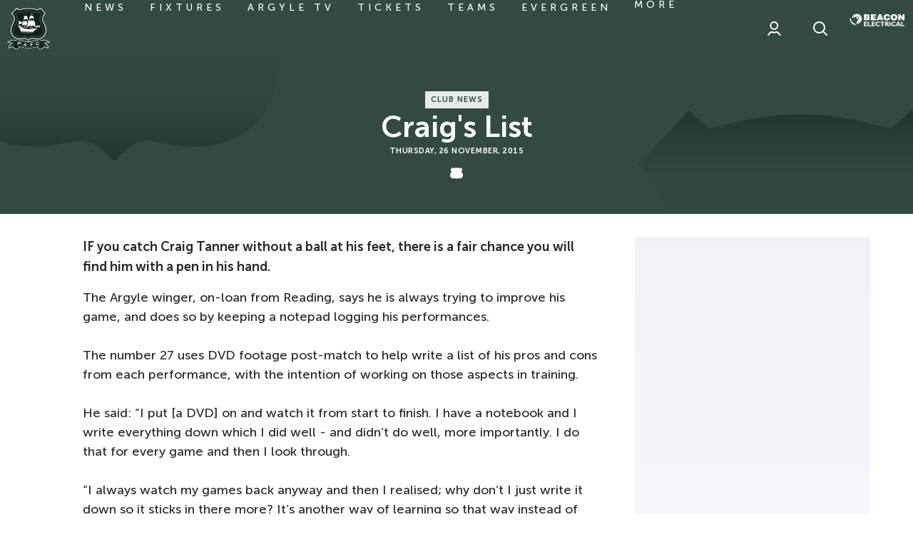

--- FILE ---
content_type: text/html; charset=utf-8
request_url: https://www.google.com/recaptcha/api2/aframe
body_size: 249
content:
<!DOCTYPE HTML><html><head><meta http-equiv="content-type" content="text/html; charset=UTF-8"></head><body><script nonce="lKXnUn_kgSqhDDAF5I6dPg">/** Anti-fraud and anti-abuse applications only. See google.com/recaptcha */ try{var clients={'sodar':'https://pagead2.googlesyndication.com/pagead/sodar?'};window.addEventListener("message",function(a){try{if(a.source===window.parent){var b=JSON.parse(a.data);var c=clients[b['id']];if(c){var d=document.createElement('img');d.src=c+b['params']+'&rc='+(localStorage.getItem("rc::a")?sessionStorage.getItem("rc::b"):"");window.document.body.appendChild(d);sessionStorage.setItem("rc::e",parseInt(sessionStorage.getItem("rc::e")||0)+1);localStorage.setItem("rc::h",'1769292688968');}}}catch(b){}});window.parent.postMessage("_grecaptcha_ready", "*");}catch(b){}</script></body></html>

--- FILE ---
content_type: text/css
request_url: https://www.pafc.co.uk/themes/custom/plymouth_v2/css/inline_nav.22c6bdc36fdf01087332.css?t9dzte
body_size: 3445
content:
:root{--columns:1;--gap:1rem}@font-face{font-family:Museo Sans;font-style:normal;font-weight:300;src:url(/themes/custom/plymouth_v2/assets/MuseoSans-300.d231d403bd1b892162e0.woff2) format("woff2"),url(/themes/custom/plymouth_v2/assets/MuseoSans-300.1e07f1735f020e1fcaab.woff) format("woff")}@font-face{font-family:Museo Sans;font-style:normal;font-weight:500;src:url(/themes/custom/plymouth_v2/assets/MuseoSans-500.d26dfc1bfff95157a35a.woff2) format("woff2"),url(/themes/custom/plymouth_v2/assets/MuseoSans-500.2f2606a692d6c31f12ef.woff) format("woff")}@font-face{font-family:Museo Sans;font-style:normal;font-weight:700;src:url(/themes/custom/plymouth_v2/assets/MuseoSans-700.eda67fe84ca6331a1acd.woff2) format("woff2"),url(/themes/custom/plymouth_v2/assets/MuseoSans-700.4ef23d75d6371ae26a04.woff) format("woff")}@keyframes dot-bounce{0%{transform:translateY(0)}5%{transform:translateY(2px)}20%{transform:translateY(-8px)}35%{transform:translateY(4px)}40%{transform:translateY(0)}to{transform:translateY(0)}}@keyframes dot-fade{0%{opacity:1}50%{opacity:.2}to{opacity:1}}@keyframes dot-pulse{0%{transform:scale(1)}5%{transform:scale(.98)}50%{transform:scale(1.5)}to{transform:scale(1)}}@keyframes full-height{0%{height:0}to{height:100%}}@keyframes fade-in{0%{opacity:0}to{opacity:1}}.m-inline-nav__wrapper{background:#324a41;display:block;margin:0;transition:.25s;z-index:200}@media print,screen and (max-width:63.99875em){.m-inline-nav__wrapper{height:100%;left:-100%;overflow-y:auto;position:fixed;top:0;width:100%;width:calc(100% - var(--clubcast-offset-left, 0px))}}@media print,screen and (min-width:64em){.m-inline-nav__wrapper{background:#324a41;padding:0 1rem}}@media print,screen and (min-width:64em)and (min-width:48em){.m-inline-nav__wrapper{padding:0 4rem}}@media print,screen and (min-width:64em)and (min-width:64em){.m-inline-nav__wrapper{padding:0 5rem}}@media screen and (min-width:64em)and (min-width:80em){.m-inline-nav__wrapper{padding:0 7rem}}@media print,screen and (min-width:64em){.m-inline-nav__wrapper--sidebar{padding:0}}@media print,screen and (max-width:63.99875em){.m-inline-nav__wrapper.is-open{left:0;left:var(--clubcast-offset-left,0)}}.m-inline-nav--sidebar{background:#324a41}@media print,screen and (min-width:64em){.m-inline-nav--sidebar{margin-top:0;padding:0}}.m-inline-nav::-webkit-scrollbar{display:none}.m-inline-nav-button{border-radius:0;cursor:pointer;display:block;font-size:.875rem;font-size:var(--inline-nav-button-font-size,.875rem);font-weight:700;font-weight:var(--inline-nav-button-font-weight,bold);letter-spacing:.0625rem;letter-spacing:var(--inline-nav-button-letter-spacing,.02rem);padding:1rem 1rem 2rem;padding:var(--inline-nav-button-padding,.75rem 2.875rem .875rem 1rem);position:relative;text-align:center;text-align:var(--inline-nav-button-text-align,left);width:100%}@media print,screen and (min-width:48em){.m-inline-nav-button{padding:1rem 1rem 2rem;padding:var(--inline-nav-button-padding,.75rem 2.875rem .875rem)}}@media print,screen and (min-width:64em){.m-inline-nav-button{display:none}}.m-inline-nav-button:after{background:url([data-uri]) no-repeat 50%/contain;content:"";height:1.5rem;position:absolute;right:1.25rem;top:50%;transform:translateY(-50%);width:1.5rem}.m-inline-nav-button--sidebar{margin:-2rem -1rem 2rem;width:calc(100% + 32px)}@media print,screen and (min-width:48em){.m-inline-nav-button--sidebar{margin:-2rem -2.5rem 2rem;width:calc(100% + 80px)}}@media print,screen and (min-width:64em){.m-inline-nav-button--sidebar{margin:0;width:100%}}.m-inline-nav__button-close{cursor:pointer;display:block;font-size:1.5rem;font-size:var(--inline-nav-button-close-font-size,1.5rem);line-height:1.25;line-height:var(--inline-nav-button-close-line-height,1.25);padding:.75rem 2.875rem .875rem 4rem;padding:var(--inline-nav-button-close-padding,.75rem 2.875rem .875rem 4rem);position:relative;text-align:left;width:100%}@media print,screen and (min-width:64em){.m-inline-nav__button-close{display:none}}.m-inline-nav__button-close:after,.m-inline-nav__button-close:before{content:"";position:absolute;top:50%;transform:translateY(-50%)}.m-inline-nav__button-close:before{background:url([data-uri]) no-repeat 50%/contain;height:1.5rem;left:1.5rem;width:1.5rem}.m-inline-nav__button-close:after{background:url([data-uri]) no-repeat 50%/contain;height:1.5rem;right:1.25rem;width:1.5rem}.m-inline-nav__heading{font-size:.875rem;font-weight:600;letter-spacing:.02875rem;margin:0;opacity:1;padding:1rem 1.5rem}@media print,screen and (min-width:64em){.m-inline-nav__heading{display:none}.m-inline-nav--sidebar .m-inline-nav__heading{display:block;padding-right:4rem;position:relative}}.m-inline-nav__heading-inner{opacity:.5}@media print,screen and (min-width:64em){.m-inline-nav--sidebar .m-inline-nav__heading-inner{opacity:1}}.m-inline-nav__menu{list-style:none;margin:0;margin:var(--inline-nav-menu-margin,0);padding:0 1.5rem;padding:var(--inline-nav-menu-padding,0 1.5rem);position:static;text-transform:capitalize}[data-whatinput=mouse] .m-inline-nav__menu{outline:0}@media print,screen and (max-width:47.99875em){.m-inline-nav__menu{padding:3.375rem 1.5rem 0;padding:var(--inline-nav-menu-padding,3.375rem 1.5rem 0)}}@media print,screen and (min-width:48em)and (max-width:63.99875em){.m-inline-nav__menu{margin:5.375rem 0 0;margin:var(--inline-nav-menu-margin,5.375rem 0 0)}}@media print,screen and (min-width:64em){.m-inline-nav__menu{display:flex;flex-wrap:nowrap;font-size:1rem;font-weight:600;padding:0 0 1rem;padding:var(--inline-nav-menu-padding,0 0 1rem);position:relative}}@media screen and (min-width:90em){.m-inline-nav__menu{margin:0 auto;margin:var(--inline-nav-menu-margin,0 auto);max-width:90rem}}@media print,screen and (min-width:64em){.m-inline-nav--sidebar .m-inline-nav__menu{flex-direction:column;font-size:1rem;font-weight:500;padding:1rem 1.5rem}}.m-inline-nav__item{border-bottom:.125rem solid;padding:0}@media print,screen and (min-width:48em)and (max-width:63.99875em){.m-inline-nav__item{margin:0 auto;max-width:39rem}}@media print,screen and (min-width:64em){.m-inline-nav__item{border-bottom:0;flex:0 0 0;list-style:none;white-space:nowrap}.m-inline-nav__item:not(:first-child){margin-left:1.5rem}}.m-inline-nav__item a{color:#fff}.m-inline-nav__item.more{cursor:pointer;position:relative}@media print,screen and (max-width:63.99875em){.m-inline-nav__item.more{display:none}}@media print,screen and (min-width:48em){.m-inline-nav__item.menu-item--active-trail{color:#b7ffae}}@media print,screen and (max-width:63.99875em){.m-inline-nav__item.is-drilldown-submenu-parent>a .menu-item-icon{opacity:.5}}@media print,screen and (min-width:64em){.m-inline-nav__overflow .m-inline-nav__item{margin:0 0 .5rem}.m-inline-nav--sidebar .m-inline-nav__item{margin-left:0}.m-inline-nav--sidebar .m-inline-nav__submenu .m-inline-nav__item{font-size:.875rem;font-weight:500;padding-left:1rem;position:relative}.m-inline-nav--sidebar .m-inline-nav__submenu .m-inline-nav__item:before{content:"-";left:0;opacity:1;position:absolute;top:50%;transform:translateY(-50%)}}.m-inline-nav__link{background:none;color:inherit;display:block;overflow:hidden;padding:.625rem 5.625rem .625rem 0;position:relative;text-overflow:ellipsis;transition:.14s;white-space:nowrap}@media print,screen and (min-width:64em){.m-inline-nav__link{align-items:center;display:flex;padding:0}}.m-inline-nav__link:hover{color:#b7ffae;opacity:1;text-decoration:none}@media print,screen and (min-width:64em){.m-inline-nav--sidebar .m-inline-nav__link{display:block;margin-bottom:1rem}}.m-inline-nav__link .menu-item-icon{align-items:center;display:flex;height:100%;justify-content:flex-end;padding-left:.8125rem;position:absolute;right:0;top:50%;transform:translateY(-50%)}@media print,screen and (min-width:64em){.m-inline-nav__link .menu-item-icon{display:none}}.m-inline-nav__link .menu-item-icon:before{background:url([data-uri]) no-repeat 50%;content:"";height:1.5625rem;width:1.5625rem}.m-inline-nav__submenu{background-color:inherit;color:inherit;list-style:none;margin:0;padding:0 1.5rem;-webkit-overflow-scrolling:touch}@media print,screen and (min-width:64em){.m-inline-nav__submenu{display:none}}.m-inline-nav__submenu::-webkit-scrollbar{display:none}.m-inline-nav__submenu [data-is-parent-link]{height:1px;overflow:hidden;position:absolute;width:1px;clip:rect(1px 1px 1px 1px);clip:rect(1px,1px,1px,1px);white-space:nowrap}.m-inline-nav__submenu a{color:inherit}.m-inline-nav__submenu a:after,.m-inline-nav__submenu a:before{display:none}@media print,screen and (min-width:64em){.menu-item--active-trail .m-inline-nav__submenu{display:flex}.m-inline-nav--sidebar .m-inline-nav__submenu{display:block;padding:0}}.m-inline-nav__overflow{background-color:#324a41;font-size:1.125rem;margin:0;min-width:5.25rem;opacity:0;padding:1rem 1.5rem .5rem;position:absolute;right:0;top:100%;transition:.14s;visibility:hidden;z-index:2}.m-inline-nav__overflow.is-active{opacity:1;visibility:visible}.m-inline-nav__overflow-trigger{cursor:pointer;font-size:inherit;font-weight:inherit;line-height:2rem;margin-top:-.5625rem;padding:0 .75rem}.m-inline-nav .is-drilldown{max-width:100%!important}.m-inline-nav .drilldown a{background:none;padding-left:0}.m-inline-nav .js-drilldown-back{align-items:center;cursor:pointer;display:flex;margin:0 -1.5rem;margin:var(--inline-nav-drilldown-back-margin,0 -1.5rem);padding:.625rem 1rem .625rem 3.5rem;padding:var(--inline-nav-drilldown-back-padding,.625rem 1rem .625rem 3.5rem);position:relative;text-transform:capitalize;text-transform:var(--inline-nav-drilldown-back-text-transform,capitalize)}@media print,screen and (min-width:48em)and (max-width:63.99875em){.m-inline-nav .js-drilldown-back{margin:0 -1.5rem 1.75rem;margin:var(--inline-nav-drilldown-back-margin,0 -1.5rem 1.75rem)}}.m-inline-nav .js-drilldown-back:before{background:url([data-uri]) no-repeat 50%;content:"";height:1.5625rem;left:1rem;opacity:.5;position:absolute;top:50%;transform:translateY(-50%);width:1.5625rem}.m-inline-nav .js-drilldown-back>a{display:inline-block;font-size:1.25rem;line-height:1;padding:.4375rem .3125rem}.m-inline-nav .js-drilldown-back>a:hover{background-color:inherit}.m-inline-nav .js-drilldown-back>a:before{display:none}.m-inline-nav-button{--inline-nav-button-padding:1rem 1rem 2rem;--inline-nav-button-text-align:center;--inline-nav-button-letter-spacing:0.0625rem;background:#324a41;color:#fff;text-transform:uppercase}.m-inline-nav-button:after{display:none}.m-inline-nav{--inline-nav-button-close-padding:1.5rem;--inline-nav-button-close-line-height:1;--inline-nav-button-close-padding:1rem 4rem 1rem 1rem;--inline-nav-menu-padding:0 1rem 1.5rem;--inline-nav-menu-margin:0 auto}.m-inline-nav__wrapper{place-items:center;top:0;top:calc(var(--header-height, 0px) + var(--drupal-displace-offset-top, 0px))}.m-inline-nav__button-close{color:#fff}.m-inline-nav__button-close:before{display:none}.m-inline-nav__button-close:after{background:#fff;-webkit-mask:url([data-uri]) no-repeat center center/contain;mask:url([data-uri]) no-repeat center center/contain;right:1rem}.m-inline-nav__menu{font-weight:500;justify-content:center;letter-spacing:.3125rem;text-transform:uppercase}.m-inline-nav__item{border-bottom:1px solid transparent;max-width:none;position:relative}@media print,screen and (min-width:64em){.m-inline-nav__item.menu-item--active-trail{border-color:#b7ffae}}.m-inline-nav__item.menu-item--active-trail a{color:inherit}.m-inline-nav__link .menu-item-icon:before{background:url([data-uri]) no-repeat 50%}.m-inline-nav .is-drilldown{width:100%}.m-inline-nav__overflow-trigger{color:#fff;letter-spacing:.3125rem;padding:0;text-transform:uppercase}.m-inline-nav__overflow-trigger:hover,.m-inline-nav__overflow-trigger[aria-expanded=true]{color:#b7ffae}.m-inline-nav__overflow{background:#1f322b;top:calc(100% + 1.5rem)}.m-inline-nav__wrapper:not(.m-inline-nav--sidebar) .m-inline-nav__item:first-child:before{display:none}@media print,screen and (min-width:64em){.m-inline-nav__wrapper:not(.m-inline-nav--sidebar) .m-inline-nav__item:before{color:#768079;content:"|";left:-1rem;position:absolute}}